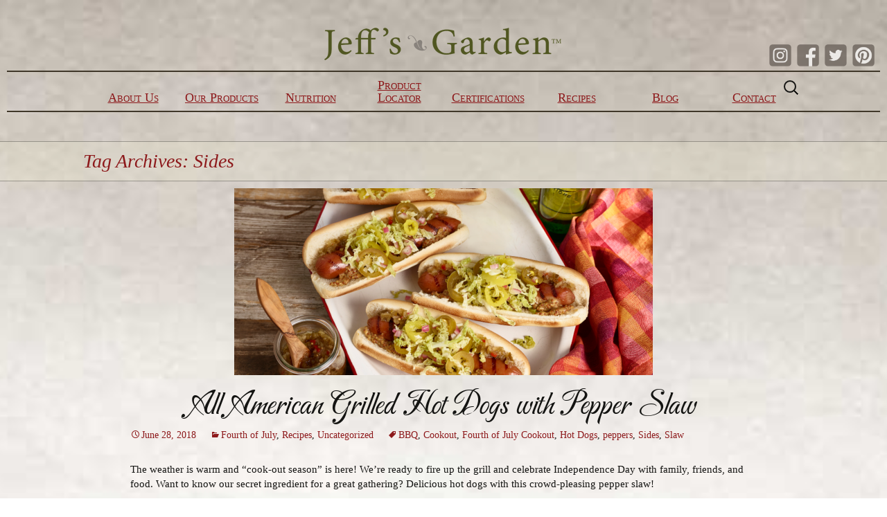

--- FILE ---
content_type: text/html; charset=UTF-8
request_url: https://jeffsgardenfoods.com/blog/tag/sides/
body_size: 38035
content:
<!DOCTYPE html>
<!--[if IE 7]>
<html class="ie ie7" lang="en-US">
<![endif]-->
<!--[if IE 8]>
<html class="ie ie8" lang="en-US">
<![endif]-->
<!--[if !(IE 7) | !(IE 8)  ]><!-->
<html lang="en-US">
<!--<![endif]-->
<head>
	<meta charset="UTF-8">
	<meta name="viewport" content="width=device-width">
	<title>Sides | Jeff&#039;s Garden Foods</title>
	<link rel="profile" href="http://gmpg.org/xfn/11">
	<link rel="pingback" href="https://jeffsgardenfoods.com/xmlrpc.php">
	<!--[if lt IE 9]>
	<script src="https://jeffsgardenfoods.com/wp-content/themes/twentythirteen/js/html5.js"></script>
	<![endif]-->
	
<!-- All In One SEO Pack 3.4.2[299,338] -->

<meta name="keywords"  content="bbq,cookout,fourth of july cookout,hot dogs,peppers,sides,slaw" />

<script type="application/ld+json" class="aioseop-schema">{"@context":"https://schema.org","@graph":[{"@type":"Organization","@id":"https://jeffsgardenfoods.com/#organization","url":"https://jeffsgardenfoods.com/","name":"Jeff&#039;s Garden Foods","sameAs":[]},{"@type":"WebSite","@id":"https://jeffsgardenfoods.com/#website","url":"https://jeffsgardenfoods.com/","name":"Jeff&#039;s Garden Foods","publisher":{"@id":"https://jeffsgardenfoods.com/#organization"}},{"@type":"CollectionPage","@id":"https://jeffsgardenfoods.com/blog/tag/sides/#collectionpage","url":"https://jeffsgardenfoods.com/blog/tag/sides/","inLanguage":"en-US","name":"Sides","isPartOf":{"@id":"https://jeffsgardenfoods.com/#website"},"breadcrumb":{"@id":"https://jeffsgardenfoods.com/blog/tag/sides/#breadcrumblist"}},{"@type":"BreadcrumbList","@id":"https://jeffsgardenfoods.com/blog/tag/sides/#breadcrumblist","itemListElement":[{"@type":"ListItem","position":1,"item":{"@type":"WebPage","@id":"https://jeffsgardenfoods.com/","url":"https://jeffsgardenfoods.com/","name":"Jeff&#039;s Garden Foods"}},{"@type":"ListItem","position":2,"item":{"@type":"WebPage","@id":"https://jeffsgardenfoods.com/blog/tag/sides/","url":"https://jeffsgardenfoods.com/blog/tag/sides/","name":"Sides"}}]}]}</script>
<link rel="canonical" href="https://jeffsgardenfoods.com/blog/tag/sides/" />
			<script type="text/javascript" >
				window.ga=window.ga||function(){(ga.q=ga.q||[]).push(arguments)};ga.l=+new Date;
				ga('create', 'UA-18633888-4', 'auto');
				// Plugins
				ga('require', 'outboundLinkTracker');
				ga('send', 'pageview');
			</script>
			<script async src="https://www.google-analytics.com/analytics.js"></script>
			<script async src="https://jeffsgardenfoods.com/wp-content/plugins/all-in-one-seo-pack/public/js/vendor/autotrack.js"></script>
				<!-- All In One SEO Pack -->
<link rel='dns-prefetch' href='//fonts.googleapis.com' />
<link rel='dns-prefetch' href='//s.w.org' />
<link href='https://fonts.gstatic.com' crossorigin rel='preconnect' />
<link rel="alternate" type="application/rss+xml" title="Jeff&#039;s Garden Foods &raquo; Feed" href="https://jeffsgardenfoods.com/feed/" />
<link rel="alternate" type="application/rss+xml" title="Jeff&#039;s Garden Foods &raquo; Comments Feed" href="https://jeffsgardenfoods.com/comments/feed/" />
<link rel="alternate" type="application/rss+xml" title="Jeff&#039;s Garden Foods &raquo; Sides Tag Feed" href="https://jeffsgardenfoods.com/blog/tag/sides/feed/" />
		<script type="text/javascript">
			window._wpemojiSettings = {"baseUrl":"https:\/\/s.w.org\/images\/core\/emoji\/2.4\/72x72\/","ext":".png","svgUrl":"https:\/\/s.w.org\/images\/core\/emoji\/2.4\/svg\/","svgExt":".svg","source":{"concatemoji":"https:\/\/jeffsgardenfoods.com\/wp-includes\/js\/wp-emoji-release.min.js?ver=4.9.5"}};
			!function(a,b,c){function d(a,b){var c=String.fromCharCode;l.clearRect(0,0,k.width,k.height),l.fillText(c.apply(this,a),0,0);var d=k.toDataURL();l.clearRect(0,0,k.width,k.height),l.fillText(c.apply(this,b),0,0);var e=k.toDataURL();return d===e}function e(a){var b;if(!l||!l.fillText)return!1;switch(l.textBaseline="top",l.font="600 32px Arial",a){case"flag":return!(b=d([55356,56826,55356,56819],[55356,56826,8203,55356,56819]))&&(b=d([55356,57332,56128,56423,56128,56418,56128,56421,56128,56430,56128,56423,56128,56447],[55356,57332,8203,56128,56423,8203,56128,56418,8203,56128,56421,8203,56128,56430,8203,56128,56423,8203,56128,56447]),!b);case"emoji":return b=d([55357,56692,8205,9792,65039],[55357,56692,8203,9792,65039]),!b}return!1}function f(a){var c=b.createElement("script");c.src=a,c.defer=c.type="text/javascript",b.getElementsByTagName("head")[0].appendChild(c)}var g,h,i,j,k=b.createElement("canvas"),l=k.getContext&&k.getContext("2d");for(j=Array("flag","emoji"),c.supports={everything:!0,everythingExceptFlag:!0},i=0;i<j.length;i++)c.supports[j[i]]=e(j[i]),c.supports.everything=c.supports.everything&&c.supports[j[i]],"flag"!==j[i]&&(c.supports.everythingExceptFlag=c.supports.everythingExceptFlag&&c.supports[j[i]]);c.supports.everythingExceptFlag=c.supports.everythingExceptFlag&&!c.supports.flag,c.DOMReady=!1,c.readyCallback=function(){c.DOMReady=!0},c.supports.everything||(h=function(){c.readyCallback()},b.addEventListener?(b.addEventListener("DOMContentLoaded",h,!1),a.addEventListener("load",h,!1)):(a.attachEvent("onload",h),b.attachEvent("onreadystatechange",function(){"complete"===b.readyState&&c.readyCallback()})),g=c.source||{},g.concatemoji?f(g.concatemoji):g.wpemoji&&g.twemoji&&(f(g.twemoji),f(g.wpemoji)))}(window,document,window._wpemojiSettings);
		</script>
		<style type="text/css">
img.wp-smiley,
img.emoji {
	display: inline !important;
	border: none !important;
	box-shadow: none !important;
	height: 1em !important;
	width: 1em !important;
	margin: 0 .07em !important;
	vertical-align: -0.1em !important;
	background: none !important;
	padding: 0 !important;
}
</style>
<link rel='stylesheet' id='wpsl-styles-css'  href='https://jeffsgardenfoods.com/wp-content/plugins/wp-store-locator/css/styles.min.css?ver=2.2.232' type='text/css' media='all' />
<link rel='stylesheet' id='aioseop-toolbar-menu-css'  href='https://jeffsgardenfoods.com/wp-content/plugins/all-in-one-seo-pack/css/admin-toolbar-menu.css?ver=3.4.2' type='text/css' media='all' />
<link rel='stylesheet' id='spu-public-css-css'  href='https://jeffsgardenfoods.com/wp-content/plugins/popups/public/assets/css/public.css?ver=1.9.3.8' type='text/css' media='all' />
<link rel='stylesheet' id='twentythirteen-fonts-css'  href='https://fonts.googleapis.com/css?family=Source+Sans+Pro%3A300%2C400%2C700%2C300italic%2C400italic%2C700italic%7CBitter%3A400%2C700&#038;subset=latin%2Clatin-ext' type='text/css' media='all' />
<link rel='stylesheet' id='genericons-css'  href='https://jeffsgardenfoods.com/wp-content/themes/twentythirteen/genericons/genericons.css?ver=3.03' type='text/css' media='all' />
<link rel='stylesheet' id='twentythirteen-style-css'  href='https://jeffsgardenfoods.com/wp-content/themes/JeffsNaturals/style.css?ver=2013-07-18' type='text/css' media='all' />
<!--[if lt IE 9]>
<link rel='stylesheet' id='twentythirteen-ie-css'  href='https://jeffsgardenfoods.com/wp-content/themes/twentythirteen/css/ie.css?ver=2013-07-18' type='text/css' media='all' />
<![endif]-->
<script type='text/javascript'>
/* <![CDATA[ */
var ahcfree_ajax_front = {"ajax_url":"https:\/\/jeffsgardenfoods.com\/wp-admin\/admin-ajax.php","page_id":"Tag: Sides","page_title":"","post_type":""};
/* ]]> */
</script>
<script type='text/javascript' src='https://jeffsgardenfoods.com/wp-content/plugins/visitors-traffic-real-time-statistics/js/front.js?ver=4.9.5'></script>
<script type='text/javascript' src='https://jeffsgardenfoods.com/wp-includes/js/jquery/jquery.js?ver=1.12.4'></script>
<script type='text/javascript' src='https://jeffsgardenfoods.com/wp-includes/js/jquery/jquery-migrate.min.js?ver=1.4.1'></script>
<link rel='https://api.w.org/' href='https://jeffsgardenfoods.com/wp-json/' />
<link rel="EditURI" type="application/rsd+xml" title="RSD" href="https://jeffsgardenfoods.com/xmlrpc.php?rsd" />
<link rel="wlwmanifest" type="application/wlwmanifest+xml" href="https://jeffsgardenfoods.com/wp-includes/wlwmanifest.xml" /> 
<meta name="generator" content="WordPress 4.9.5" />

		<script async src="https://www.googletagmanager.com/gtag/js?id=G-NJM8GC609H"></script>
		<script>
			window.dataLayer = window.dataLayer || [];
			function gtag(){dataLayer.push(arguments);}
			gtag('js', new Date());
			gtag('config', 'G-NJM8GC609H');
		</script>

			<style type="text/css">.recentcomments a{display:inline !important;padding:0 !important;margin:0 !important;}</style>
		
<!-- Dynamic Widgets by QURL loaded - http://www.dynamic-widgets.com //-->
			<!-- Easy Columns 2.1.1 by Pat Friedl http://www.patrickfriedl.com -->
			<link rel="stylesheet" href="https://jeffsgardenfoods.com/wp-content/plugins/easy-columns/css/easy-columns.css" type="text/css" media="screen, projection" />
				
	<meta name="p:domain_verify" content="58526098bda6099d219f825b55af0153"/>
</head>

<body class="archive tag tag-sides tag-512 single-author">
	<div id="page" class="hfeed site">
		<header id="masthead" class="site-header" role="banner">
			<!--<a class="home-link" href="https://jeffsgardenfoods.com/" title="Jeff&#039;s Garden Foods" rel="home"></a>-->
			
            <div id="logo"><a href="/"> </a></div>
            <div id="socialIcons">
                <!-- a href="https://plus.google.com/113572298091737422803/posts" class="google" title="Join our circle on Google+" alt="Join our circle on Google+" target="_blank"> </a -->
                <a href="https://www.pinterest.com/jeffsgarden/" class="pinterest" title="Pin us on Pinterest" alt="Pin us on Pinterest" target="_blank"> </a>
                <a href="https://twitter.com/Jeffs_Garden" class="twitter" title="Follow us on Twitter" alt="Follow us on Twitter" target="_blank"> </a>
                <a href="https://www.facebook.com/JeffsGarden/" class="facebook" title="Like us on Facebook" alt="Like us on Facebook" target="_blank"> </a>
				<a href="https://www.instagram.com/jeffs_garden/" class="instagram" title="Follow us on Instagram" alt="Follow us on Instagram" target="_blank"> </a>
            </div>
				<!--<h1 class="site-title">Jeff&#039;s Garden Foods</h1>
				<h2 class="site-description">Premium olives, peppers, capers, sun-dried tomatoes, artichokes and pickled vegetables.</h2>-->

			<div id="navbar" class="navbar">
				<nav id="site-navigation" class="navigation main-navigation" role="navigation">
					<h3 class="menu-toggle">Menu</h3>
					<a class="screen-reader-text skip-link" href="#content" title="Skip to content">Skip to content</a>
					<div class="menu-main-nav-container"><ul id="menu-main-nav" class="nav-menu"><li id="menu-item-938" class="menu-item menu-item-type-post_type menu-item-object-page menu-item-938"><a title="Meet Jeff of Jeff&#8217;s Naturals" href="https://jeffsgardenfoods.com/about/">About Us</a></li>
<li id="menu-item-939" class="menu-item menu-item-type-post_type menu-item-object-page menu-item-939"><a href="https://jeffsgardenfoods.com/our-products/">Our Products</a></li>
<li id="menu-item-941" class="menu-item menu-item-type-post_type menu-item-object-page menu-item-941"><a title="15 Products Strong …and Growing!" href="https://jeffsgardenfoods.com/nutrition/">Nutrition</a></li>
<li id="menu-item-940" class="menu-item menu-item-type-post_type menu-item-object-page menu-item-940"><a href="https://jeffsgardenfoods.com/product-locator/">Product Locator</a></li>
<li id="menu-item-942" class="menu-item menu-item-type-post_type menu-item-object-page menu-item-942"><a title="Jeff&#8217;s Naturals Certifications – A Star-Studded Cast" href="https://jeffsgardenfoods.com/certifications/">Certifications</a></li>
<li id="menu-item-943" class="menu-item menu-item-type-post_type menu-item-object-page menu-item-943"><a title="Discover, create, share&#8230; enjoy." href="https://jeffsgardenfoods.com/recipes/">Recipes</a></li>
<li id="menu-item-9026" class="menu-item menu-item-type-post_type menu-item-object-page current_page_parent menu-item-9026"><a href="https://jeffsgardenfoods.com/blog-home/">Blog</a></li>
<li id="menu-item-945" class="menu-item menu-item-type-post_type menu-item-object-page menu-item-945"><a title="Connect with Us" href="https://jeffsgardenfoods.com/contact/">Contact</a></li>
</ul></div>					<form role="search" method="get" class="search-form" action="https://jeffsgardenfoods.com/">
				<label>
					<span class="screen-reader-text">Search for:</span>
					<input type="search" class="search-field" placeholder="Search &hellip;" value="" name="s" />
				</label>
				<input type="submit" class="search-submit" value="Search" />
			</form>				</nav><!-- #site-navigation -->
			</div><!-- #navbar -->
		</header><!-- #masthead -->

		<div id="main" class="site-main">

	<div id="primary" class="content-area">
		<div id="content" class="site-content" role="main">

					<header class="archive-header">
				<h1 class="archive-title">Tag Archives: Sides</h1>

							</header><!-- .archive-header -->

										
<article id="post-5906" class="post-5906 post type-post status-publish format-standard has-post-thumbnail hentry category-fourth-of-july category-recipes category-uncategorized tag-bbq tag-cookout tag-fourth-of-july-cookout tag-hot-dogs tag-peppers tag-sides tag-slaw">
	<header class="entry-header">
				<div class="entry-thumbnail">
			<img width="604" height="270" src="https://jeffsgardenfoods.com/wp-content/uploads/2018/06/Grilled_Hot_Dogs_Double_Pepper_Slaw-604x270.png" class="attachment-post-thumbnail size-post-thumbnail wp-post-image" alt="Grilled_Hot_Dogs_Double_Pepper_Slaw" />		</div>
		
				<h1 class="entry-title">
			<a href="https://jeffsgardenfoods.com/blog/all-american-grilled-hot-dogs-with-pepper-slaw/" rel="bookmark">All American Grilled Hot Dogs with Pepper Slaw</a>
		</h1>
		
		<div class="entry-meta">
			<span class="date"><a href="https://jeffsgardenfoods.com/blog/all-american-grilled-hot-dogs-with-pepper-slaw/" title="Permalink to All American Grilled Hot Dogs with Pepper Slaw" rel="bookmark"><time class="entry-date" datetime="2018-06-28T05:35:13+00:00">June 28, 2018</time></a></span><span class="categories-links"><a href="https://jeffsgardenfoods.com/blog/category/holiday-entertaining/fourth-of-july/" rel="category tag">Fourth of July</a>, <a href="https://jeffsgardenfoods.com/blog/category/recipes/" rel="category tag">Recipes</a>, <a href="https://jeffsgardenfoods.com/blog/category/uncategorized/" rel="category tag">Uncategorized</a></span><span class="tags-links"><a href="https://jeffsgardenfoods.com/blog/tag/bbq/" rel="tag">BBQ</a>, <a href="https://jeffsgardenfoods.com/blog/tag/cookout/" rel="tag">Cookout</a>, <a href="https://jeffsgardenfoods.com/blog/tag/fourth-of-july-cookout/" rel="tag">Fourth of July Cookout</a>, <a href="https://jeffsgardenfoods.com/blog/tag/hot-dogs/" rel="tag">Hot Dogs</a>, <a href="https://jeffsgardenfoods.com/blog/tag/peppers/" rel="tag">peppers</a>, <a href="https://jeffsgardenfoods.com/blog/tag/sides/" rel="tag">Sides</a>, <a href="https://jeffsgardenfoods.com/blog/tag/slaw/" rel="tag">Slaw</a></span><span class="author vcard"><a class="url fn n" href="https://jeffsgardenfoods.com/blog/author/jeffsnaturals/" title="View all posts by Jeff&#039;s Naturals" rel="author">Jeff's Naturals</a></span>					</div><!-- .entry-meta -->
	</header><!-- .entry-header -->

		<div class="entry-content">
		<p>The weather is warm and &#8220;cook-out season&#8221; is here! We&#8217;re ready to fire up the grill and celebrate Independence Day with family, friends, and food. Want to know our secret ingredient for a great gathering? Delicious hot dogs with this crowd-pleasing pepper slaw!</p>
<p>This zesty slaw features not just one, but TWO delicious flavors of from our vibrant selection of mild and spicy peppers. No matter what&#8217;s on your cookout menu this 4th of July, Jeff&#8217;s Naturals will make it shine.</p>
<p>This simple slaw can be served with hot dogs, burgers, in tacos or as a stand-alone side dish. For more inspiration, <a href="http://jeffsgardenfoods.com/recipes/">go to our recipe page</a> to find more ways Jeff&#8217;s Naturals will make your summer barbecue even better! <img class="aligncenter size-large wp-image-5921" src="http://jeffsgardenfoods.com/wp-content/uploads/2018/06/Grilled-Hot-Dogs-with-Double-Pepper-Slaw-819x1024.png" alt="Grilled Hot Dogs with Double Pepper Slaw" width="604" height="755" srcset="https://jeffsgardenfoods.com/wp-content/uploads/2018/06/Grilled-Hot-Dogs-with-Double-Pepper-Slaw.png 819w, https://jeffsgardenfoods.com/wp-content/uploads/2018/06/Grilled-Hot-Dogs-with-Double-Pepper-Slaw-240x300.png 240w, https://jeffsgardenfoods.com/wp-content/uploads/2018/06/Grilled-Hot-Dogs-with-Double-Pepper-Slaw-768x960.png 768w" sizes="(max-width: 604px) 100vw, 604px" /></p>
<p>&nbsp;</p>
<p><strong>Prep Time: 6 mins.<br />
Total Time: 15 mins.<br />
Serves: 6</strong></p>
<p><strong>INGREDIENTS</strong><br />
¼ medium head of cabbage, shredded; about 2 cups<br />
¼ cup small diced red onion<br />
1 cup <a href="http://jeffsnaturals.com/our-products/peppers/sliced-tamed-jalapenos/" target="_blank" rel="noopener">Jeff&#8217;s Naturals Sliced Tamed&#x2122; Jalapeños</a>, drained<br />
1 cup <a href="http://jeffsnaturals.com/our-products/peppers/sliced-golden-greek-peperoncini/" target="_blank" rel="noopener">Jeff&#8217;s Naturals Sliced Golden Greek Peperoncini</a>, drained<br />
1 tablespoon white vinegar<br />
2 tablespoons extra virgin olive oil<br />
6 hotdogs<br />
6 hot dog buns<br />
Salt and freshly ground pepper</p>
<p>Optional toppings: mustard and ketchup</p>
<p><strong>PREPARATION</strong><br />
Heat grill over high heat until very hot.</p>
<p>In a medium mixing bowl, combine the first 6 ingredients; season hot dogs with salt and pepper to taste and set aside.</p>
<p>Grill hot dogs for about 5 minutes or until nicely blistered and charred. Place grilled hot dogs in bun, add about 1⁄2 cup of pepper slaw to each dog and any other condiments of your choice.</p>
	</div><!-- .entry-content -->
	
	<footer class="entry-meta">
					<div class="comments-link">
				<a href="https://jeffsgardenfoods.com/blog/all-american-grilled-hot-dogs-with-pepper-slaw/#respond"><span class="leave-reply">Leave a comment</span></a>			</div><!-- .comments-link -->
		
			</footer><!-- .entry-meta -->
</article><!-- #post -->
			
			
		
		</div><!-- #content -->
	</div><!-- #primary -->


		</div><!-- #main -->
		<footer id="colophon" class="site-footer" role="contentinfo">
				<div id="secondary" class="sidebar-container" role="complementary">
		<div class="widget-area">
			<aside id="search-2" class="widget widget_search"><form role="search" method="get" class="search-form" action="https://jeffsgardenfoods.com/">
				<label>
					<span class="screen-reader-text">Search for:</span>
					<input type="search" class="search-field" placeholder="Search &hellip;" value="" name="s" />
				</label>
				<input type="submit" class="search-submit" value="Search" />
			</form></aside>		<aside id="recent-posts-2" class="widget widget_recent_entries">		<h3 class="widget-title">Recent Posts</h3>		<ul>
											<li>
					<a href="https://jeffsgardenfoods.com/blog/five-farr-out-reasons-to-love-farro/">Five &#8220;Farr-Out&#8221; Reasons to Love Farro + Two Great Recipes to Try!</a>
									</li>
											<li>
					<a href="https://jeffsgardenfoods.com/blog/20-cool-summer-cookout-ideas/">Kick Off Summer with these 20+ Cool Cookout Ideas</a>
									</li>
											<li>
					<a href="https://jeffsgardenfoods.com/blog/five-must-have-easter-brunch-recipes/">Five Must-Have Easter Brunch Recipes</a>
									</li>
											<li>
					<a href="https://jeffsgardenfoods.com/blog/jeffs-garden-products-can-now-be-purchased-at-luckyvitamin-com/">Jeff&#8217;s Garden Products Can Now Be Purchased at LuckyVitamin.com</a>
									</li>
											<li>
					<a href="https://jeffsgardenfoods.com/blog/new-jeffs-garden-appetizer-recipes-to-debut-at-natural-products-expo-west/">New Jeff&#8217;s Garden Appetizer Recipes to Debut at Natural Products Expo West!</a>
									</li>
					</ul>
		</aside><aside id="recent-comments-2" class="widget widget_recent_comments"><h3 class="widget-title">Recent Comments</h3><ul id="recentcomments"></ul></aside><aside id="archives-2" class="widget widget_archive"><h3 class="widget-title">Archives</h3>		<ul>
			<li><a href='https://jeffsgardenfoods.com/blog/2019/06/'>June 2019</a></li>
	<li><a href='https://jeffsgardenfoods.com/blog/2019/05/'>May 2019</a></li>
	<li><a href='https://jeffsgardenfoods.com/blog/2019/04/'>April 2019</a></li>
	<li><a href='https://jeffsgardenfoods.com/blog/2019/03/'>March 2019</a></li>
	<li><a href='https://jeffsgardenfoods.com/blog/2018/11/'>November 2018</a></li>
	<li><a href='https://jeffsgardenfoods.com/blog/2018/10/'>October 2018</a></li>
	<li><a href='https://jeffsgardenfoods.com/blog/2018/09/'>September 2018</a></li>
	<li><a href='https://jeffsgardenfoods.com/blog/2018/08/'>August 2018</a></li>
	<li><a href='https://jeffsgardenfoods.com/blog/2018/07/'>July 2018</a></li>
	<li><a href='https://jeffsgardenfoods.com/blog/2018/06/'>June 2018</a></li>
	<li><a href='https://jeffsgardenfoods.com/blog/2018/05/'>May 2018</a></li>
	<li><a href='https://jeffsgardenfoods.com/blog/2018/04/'>April 2018</a></li>
	<li><a href='https://jeffsgardenfoods.com/blog/2018/03/'>March 2018</a></li>
	<li><a href='https://jeffsgardenfoods.com/blog/2018/02/'>February 2018</a></li>
	<li><a href='https://jeffsgardenfoods.com/blog/2018/01/'>January 2018</a></li>
	<li><a href='https://jeffsgardenfoods.com/blog/2017/12/'>December 2017</a></li>
	<li><a href='https://jeffsgardenfoods.com/blog/2017/11/'>November 2017</a></li>
	<li><a href='https://jeffsgardenfoods.com/blog/2017/10/'>October 2017</a></li>
	<li><a href='https://jeffsgardenfoods.com/blog/2017/09/'>September 2017</a></li>
	<li><a href='https://jeffsgardenfoods.com/blog/2017/08/'>August 2017</a></li>
	<li><a href='https://jeffsgardenfoods.com/blog/2017/07/'>July 2017</a></li>
	<li><a href='https://jeffsgardenfoods.com/blog/2017/06/'>June 2017</a></li>
	<li><a href='https://jeffsgardenfoods.com/blog/2017/05/'>May 2017</a></li>
	<li><a href='https://jeffsgardenfoods.com/blog/2017/04/'>April 2017</a></li>
	<li><a href='https://jeffsgardenfoods.com/blog/2017/02/'>February 2017</a></li>
	<li><a href='https://jeffsgardenfoods.com/blog/2016/12/'>December 2016</a></li>
	<li><a href='https://jeffsgardenfoods.com/blog/2016/11/'>November 2016</a></li>
	<li><a href='https://jeffsgardenfoods.com/blog/2016/10/'>October 2016</a></li>
	<li><a href='https://jeffsgardenfoods.com/blog/2016/09/'>September 2016</a></li>
	<li><a href='https://jeffsgardenfoods.com/blog/2016/08/'>August 2016</a></li>
	<li><a href='https://jeffsgardenfoods.com/blog/2016/07/'>July 2016</a></li>
	<li><a href='https://jeffsgardenfoods.com/blog/2016/06/'>June 2016</a></li>
	<li><a href='https://jeffsgardenfoods.com/blog/2016/05/'>May 2016</a></li>
	<li><a href='https://jeffsgardenfoods.com/blog/2016/04/'>April 2016</a></li>
	<li><a href='https://jeffsgardenfoods.com/blog/2016/03/'>March 2016</a></li>
	<li><a href='https://jeffsgardenfoods.com/blog/2016/02/'>February 2016</a></li>
	<li><a href='https://jeffsgardenfoods.com/blog/2016/01/'>January 2016</a></li>
	<li><a href='https://jeffsgardenfoods.com/blog/2015/12/'>December 2015</a></li>
	<li><a href='https://jeffsgardenfoods.com/blog/2015/11/'>November 2015</a></li>
	<li><a href='https://jeffsgardenfoods.com/blog/2015/10/'>October 2015</a></li>
	<li><a href='https://jeffsgardenfoods.com/blog/2015/09/'>September 2015</a></li>
	<li><a href='https://jeffsgardenfoods.com/blog/2015/08/'>August 2015</a></li>
	<li><a href='https://jeffsgardenfoods.com/blog/2015/07/'>July 2015</a></li>
	<li><a href='https://jeffsgardenfoods.com/blog/2015/06/'>June 2015</a></li>
	<li><a href='https://jeffsgardenfoods.com/blog/2015/05/'>May 2015</a></li>
	<li><a href='https://jeffsgardenfoods.com/blog/2015/04/'>April 2015</a></li>
	<li><a href='https://jeffsgardenfoods.com/blog/2015/03/'>March 2015</a></li>
	<li><a href='https://jeffsgardenfoods.com/blog/2015/02/'>February 2015</a></li>
	<li><a href='https://jeffsgardenfoods.com/blog/2015/01/'>January 2015</a></li>
	<li><a href='https://jeffsgardenfoods.com/blog/2014/12/'>December 2014</a></li>
	<li><a href='https://jeffsgardenfoods.com/blog/2014/11/'>November 2014</a></li>
	<li><a href='https://jeffsgardenfoods.com/blog/2014/10/'>October 2014</a></li>
	<li><a href='https://jeffsgardenfoods.com/blog/2014/09/'>September 2014</a></li>
	<li><a href='https://jeffsgardenfoods.com/blog/2014/08/'>August 2014</a></li>
	<li><a href='https://jeffsgardenfoods.com/blog/2014/07/'>July 2014</a></li>
	<li><a href='https://jeffsgardenfoods.com/blog/2014/06/'>June 2014</a></li>
	<li><a href='https://jeffsgardenfoods.com/blog/2014/05/'>May 2014</a></li>
	<li><a href='https://jeffsgardenfoods.com/blog/2014/04/'>April 2014</a></li>
	<li><a href='https://jeffsgardenfoods.com/blog/2014/03/'>March 2014</a></li>
	<li><a href='https://jeffsgardenfoods.com/blog/2014/02/'>February 2014</a></li>
	<li><a href='https://jeffsgardenfoods.com/blog/2014/01/'>January 2014</a></li>
		</ul>
		</aside><aside id="categories-2" class="widget widget_categories"><h3 class="widget-title">Categories</h3>		<ul>
	<li class="cat-item cat-item-15"><a href="https://jeffsgardenfoods.com/blog/category/recipes/appetizers/" >Appetizers</a>
</li>
	<li class="cat-item cat-item-16"><a href="https://jeffsgardenfoods.com/blog/category/products/blue-cheese-stuffed-olives/" >Blue Cheese Stuffed Olives</a>
</li>
	<li class="cat-item cat-item-429"><a href="https://jeffsgardenfoods.com/blog/category/recipes/brunch/" >Brunch</a>
</li>
	<li class="cat-item cat-item-17"><a href="https://jeffsgardenfoods.com/blog/category/products/castelvetrano-olives/" >Castelvetrano Olives</a>
</li>
	<li class="cat-item cat-item-419"><a href="https://jeffsgardenfoods.com/blog/category/holiday-entertaining/christmas-holiday-feast/" >Christmas Holiday Feast</a>
</li>
	<li class="cat-item cat-item-18"><a href="https://jeffsgardenfoods.com/blog/category/recipes/cocktails/" >Cocktails</a>
</li>
	<li class="cat-item cat-item-2"><a href="https://jeffsgardenfoods.com/blog/category/company-news/" >Company News</a>
</li>
	<li class="cat-item cat-item-543"><a href="https://jeffsgardenfoods.com/blog/category/holiday-entertaining/easter/" >Easter</a>
</li>
	<li class="cat-item cat-item-3"><a href="https://jeffsgardenfoods.com/blog/category/featured-retailers/" >Featured Retailers</a>
</li>
	<li class="cat-item cat-item-19"><a href="https://jeffsgardenfoods.com/blog/category/products/feta-cheese-stuffed-olives/" >Feta Cheese Stuffed Olives</a>
</li>
	<li class="cat-item cat-item-294"><a href="https://jeffsgardenfoods.com/blog/category/holiday-entertaining/fourth-of-july/" >Fourth of July</a>
</li>
	<li class="cat-item cat-item-20"><a href="https://jeffsgardenfoods.com/blog/category/products/garlic-stuffed-olives/" >Garlic Stuffed Olives</a>
</li>
	<li class="cat-item cat-item-398"><a href="https://jeffsgardenfoods.com/blog/category/holiday-entertaining/halloween-fun/" >Halloween Fun</a>
</li>
	<li class="cat-item cat-item-4"><a href="https://jeffsgardenfoods.com/blog/category/health/" >Health</a>
</li>
	<li class="cat-item cat-item-5"><a href="https://jeffsgardenfoods.com/blog/category/holiday-entertaining/" >Holiday Entertaining</a>
</li>
	<li class="cat-item cat-item-386"><a href="https://jeffsgardenfoods.com/blog/category/products/jalapeno-stuffed-olives/" >Jalapeño Stuffed Olives</a>
</li>
	<li class="cat-item cat-item-21"><a href="https://jeffsgardenfoods.com/blog/category/products/jeffs-naturals-imported-non-pareil-capers/" >Jeff’s Naturals Imported Non-Pareil Capers</a>
</li>
	<li class="cat-item cat-item-6"><a href="https://jeffsgardenfoods.com/blog/category/local/" >Local</a>
</li>
	<li class="cat-item cat-item-22"><a href="https://jeffsgardenfoods.com/blog/category/recipes/main-dishes/" >Main Dishes</a>
</li>
	<li class="cat-item cat-item-7"><a href="https://jeffsgardenfoods.com/blog/category/health/mediterranean-diet/" >Mediterranean Diet</a>
</li>
	<li class="cat-item cat-item-428"><a href="https://jeffsgardenfoods.com/blog/category/holiday-entertaining/new-years-day/" >New Year&#039;s Day</a>
</li>
	<li class="cat-item cat-item-8"><a href="https://jeffsgardenfoods.com/blog/category/non-gmo/" >Non-GMO</a>
</li>
	<li class="cat-item cat-item-23"><a href="https://jeffsgardenfoods.com/blog/category/products/organic-kalamata-olives/" >Organic Kalamata Olives</a>
</li>
	<li class="cat-item cat-item-24"><a href="https://jeffsgardenfoods.com/blog/category/recipes/paninis-sandwiches/" >Paninis &amp; Sandwiches</a>
</li>
	<li class="cat-item cat-item-207"><a href="https://jeffsgardenfoods.com/blog/category/recipes/paninis-and-sandwiches/" >Paninis and Sandwiches</a>
</li>
	<li class="cat-item cat-item-343"><a href="https://jeffsgardenfoods.com/blog/category/recipes/pasta-dishes/" >Pasta Dishes</a>
</li>
	<li class="cat-item cat-item-25"><a href="https://jeffsgardenfoods.com/blog/category/products/peperoncini/" >Peperoncini</a>
</li>
	<li class="cat-item cat-item-26"><a href="https://jeffsgardenfoods.com/blog/category/recipes/pizzas/" >Pizzas</a>
</li>
	<li class="cat-item cat-item-9"><a href="https://jeffsgardenfoods.com/blog/category/products/" >Products</a>
</li>
	<li class="cat-item cat-item-10"><a href="https://jeffsgardenfoods.com/blog/category/recipes/" >Recipes</a>
</li>
	<li class="cat-item cat-item-158"><a href="https://jeffsgardenfoods.com/blog/category/products/roasted-bell-peppers/" >Roasted Bell Peppers</a>
</li>
	<li class="cat-item cat-item-11"><a href="https://jeffsgardenfoods.com/blog/category/products/roasted-bell-peppers-caramelized-onions/" >Roasted Bell Peppers &amp; Caramelized Onions</a>
</li>
	<li class="cat-item cat-item-206"><a href="https://jeffsgardenfoods.com/blog/category/recipes/salads/" >Salads</a>
</li>
	<li class="cat-item cat-item-420"><a href="https://jeffsgardenfoods.com/blog/category/recipes/side-dishes/" >Side Dishes</a>
</li>
	<li class="cat-item cat-item-12"><a href="https://jeffsgardenfoods.com/blog/category/recipes/soups-salads/" >Soups &amp; Salads</a>
</li>
	<li class="cat-item cat-item-177"><a href="https://jeffsgardenfoods.com/blog/category/products/sun-ripened-dried-tomatoes/" >Sun-Ripened Dried Tomatoes</a>
</li>
	<li class="cat-item cat-item-437"><a href="https://jeffsgardenfoods.com/blog/category/products/sunshine-mix-mild-banana-pepper-rings/" >Sunshine Mix Mild Banana Pepper Rings</a>
</li>
	<li class="cat-item cat-item-418"><a href="https://jeffsgardenfoods.com/blog/category/holiday-entertaining/thanksgiving-feast/" >Thanksgiving Feast</a>
</li>
	<li class="cat-item cat-item-13"><a href="https://jeffsgardenfoods.com/blog/category/tips/" >Tips</a>
</li>
	<li class="cat-item cat-item-1"><a href="https://jeffsgardenfoods.com/blog/category/uncategorized/" >Uncategorized</a>
</li>
	<li class="cat-item cat-item-14"><a href="https://jeffsgardenfoods.com/blog/category/recipes/wraps/" >Wraps</a>
</li>
		</ul>
</aside><aside id="meta-2" class="widget widget_meta"><h3 class="widget-title">Meta</h3>			<ul>
						<li><a href="https://jeffsgardenfoods.com/wp-login.php">Log in</a></li>
			<li><a href="https://jeffsgardenfoods.com/feed/">Entries <abbr title="Really Simple Syndication">RSS</abbr></a></li>
			<li><a href="https://jeffsgardenfoods.com/comments/feed/">Comments <abbr title="Really Simple Syndication">RSS</abbr></a></li>
			<li><a href="https://wordpress.org/" title="Powered by WordPress, state-of-the-art semantic personal publishing platform.">WordPress.org</a></li>			</ul>
			</aside><aside id="custom_post_widget-2" class="widget widget_custom_post_widget"><h2>Recipes &amp; Tips</h2>
<h3><a style="color: #330000;" title="Indian Summer Palette Salad" href="/recipe-indian-summer-palette-salad/"><img class="glamShot" src="/images/recipes/th_indian_summer_palette_salad.jpg" alt="Jeff's Garden - Indian Summer Palette Salad" width="142" height="112" align="left" style="margin: 0 20px 25px 0;" />Indian Summer Palette Salad</a></h3>
<p>Jeff’s Garden Sun-Ripened Dried Tomatoes mixed with Kalamata Olives, Garlic Stuffed Olives, and fresh mixed greens make for an elegant start to any summer picnic or party. <a title="Indian Summer Palette Salad" href="/recipe-indian-summer-palette-salad/">Read More »</a></p>
</aside><aside id="custom_post_widget-3" class="widget widget_custom_post_widget"><h2>Keep in touch!</h2>
<p style="margin: 20px 0 20px 0;">Sign-up to news, offers and recipes from Jeff&#8217;s Garden.</p>
<script>(function() {
	window.mc4wp = window.mc4wp || {
		listeners: [],
		forms: {
			on: function(evt, cb) {
				window.mc4wp.listeners.push(
					{
						event   : evt,
						callback: cb
					}
				);
			}
		}
	}
})();
</script><!-- Mailchimp for WordPress v4.7.5 - https://wordpress.org/plugins/mailchimp-for-wp/ --><form id="mc4wp-form-1" class="mc4wp-form mc4wp-form-4671" method="post" data-id="4671" data-name="Sign-up Form" ><div class="mc4wp-form-fields"><p>
    <label>First Name:</label>
    <input type="text" name="FNAME" required>
</p>
<p>
    <label>Last Name:</label>
    <input type="text" name="LNAME" required>
</p>
<p>
	<label>Email Address:</label>
	<input type="email" name="EMAIL" placeholder="Your email address" required />
</p>

<p>
	<input type="submit" value="Sign up" />
</p></div><label style="display: none !important;">Leave this field empty if you're human: <input type="text" name="_mc4wp_honeypot" value="" tabindex="-1" autocomplete="off" /></label><input type="hidden" name="_mc4wp_timestamp" value="1768887143" /><input type="hidden" name="_mc4wp_form_id" value="4671" /><input type="hidden" name="_mc4wp_form_element_id" value="mc4wp-form-1" /><div class="mc4wp-response"></div></form><!-- / Mailchimp for WordPress Plugin -->
</aside>		</div><!-- .widget-area -->
	</div><!-- #secondary -->

			<div class="site-info">
              <div class="constrainer">
              <div class="menu-footer-menu-container"><ul id="footer-nav" class="nav-menu"><li id="menu-item-951" class="menu-item menu-item-type-post_type menu-item-object-page menu-item-951"><a title="Meet Jeff of Jeff&#8217;s Naturals" href="https://jeffsgardenfoods.com/about/">About Us</a></li>
<li id="menu-item-950" class="menu-item menu-item-type-post_type menu-item-object-page menu-item-950"><a title="15 Products Strong …and Growing!" href="https://jeffsgardenfoods.com/nutrition/">Our Products</a></li>
<li id="menu-item-952" class="menu-item menu-item-type-post_type menu-item-object-page menu-item-952"><a title="15 Products Strong …and Growing!" href="https://jeffsgardenfoods.com/nutrition/">Nutrition</a></li>
<li id="menu-item-925" class="menu-item menu-item-type-post_type menu-item-object-page menu-item-925"><a href="https://jeffsgardenfoods.com/product-locator/">Product Locator</a></li>
<li id="menu-item-949" class="menu-item menu-item-type-post_type menu-item-object-page menu-item-949"><a title="Jeff&#8217;s Naturals Certifications – A Star-Studded Cast" href="https://jeffsgardenfoods.com/certifications/">Certifications</a></li>
<li id="menu-item-948" class="menu-item menu-item-type-post_type menu-item-object-page menu-item-948"><a title="Discover, create, share&#8230; enjoy." href="https://jeffsgardenfoods.com/recipes/">Recipes</a></li>
<li id="menu-item-9025" class="menu-item menu-item-type-post_type menu-item-object-page current_page_parent menu-item-9025"><a href="https://jeffsgardenfoods.com/blog-home/">Blog</a></li>
<li id="menu-item-946" class="menu-item menu-item-type-post_type menu-item-object-page menu-item-946"><a title="Connect with Us" href="https://jeffsgardenfoods.com/contact/">Contact</a></li>
</ul></div>            	<p>Premium olives, peppers, capers, sun-dried tomatoes, artichokes and pickled vegetables.</p>
				<p><!--				<a href="http://wordpress.org/" title="Semantic Personal Publishing Platform">Proudly powered by WordPress</a>-->&copy;2026 Jeff&#039;s Garden Foods. All rights reserved.</p>
			  </div><!-- .constrainer -->
			</div><!-- .site-info -->
		</footer><!-- #colophon -->
	</div><!-- #page -->

	<script>(function() {function maybePrefixUrlField() {
	if (this.value.trim() !== '' && this.value.indexOf('http') !== 0) {
		this.value = "http://" + this.value;
	}
}

var urlFields = document.querySelectorAll('.mc4wp-form input[type="url"]');
if (urlFields) {
	for (var j=0; j < urlFields.length; j++) {
		urlFields[j].addEventListener('blur', maybePrefixUrlField);
	}
}
})();</script><script type='text/javascript'>
/* <![CDATA[ */
var spuvar = {"is_admin":"","disable_style":"","ajax_mode":"","ajax_url":"https:\/\/jeffsgardenfoods.com\/wp-admin\/admin-ajax.php","ajax_mode_url":"https:\/\/jeffsgardenfoods.com\/?spu_action=spu_load","pid":"512","is_front_page":"","is_category":"","site_url":"https:\/\/jeffsgardenfoods.com","is_archive":"1","is_search":"","is_preview":"","seconds_confirmation_close":"5"};
var spuvar_social = [];
/* ]]> */
</script>
<script type='text/javascript' src='https://jeffsgardenfoods.com/wp-content/plugins/popups/public/assets/js/public.js?ver=1.9.3.8'></script>
<script type='text/javascript' src='https://jeffsgardenfoods.com/wp-includes/js/imagesloaded.min.js?ver=3.2.0'></script>
<script type='text/javascript' src='https://jeffsgardenfoods.com/wp-includes/js/masonry.min.js?ver=3.3.2'></script>
<script type='text/javascript' src='https://jeffsgardenfoods.com/wp-includes/js/jquery/jquery.masonry.min.js?ver=3.1.2b'></script>
<script type='text/javascript' src='https://jeffsgardenfoods.com/wp-content/themes/twentythirteen/js/functions.js?ver=20160717'></script>
<script type='text/javascript' src='https://jeffsgardenfoods.com/wp-includes/js/wp-embed.min.js?ver=4.9.5'></script>
<script type='text/javascript' src='https://jeffsgardenfoods.com/wp-content/plugins/mailchimp-for-wp/assets/js/forms.min.js?ver=4.7.5'></script>
</body>
</html>

--- FILE ---
content_type: text/plain
request_url: https://www.google-analytics.com/j/collect?v=1&_v=j102&a=1344519560&t=pageview&_s=1&dl=https%3A%2F%2Fjeffsgardenfoods.com%2Fblog%2Ftag%2Fsides%2F&ul=en-us%40posix&dt=Sides%20%7C%20Jeff%27s%20Garden%20Foods&sr=1280x720&vp=1280x720&_u=aGBAAEADAAAAACAAI~&jid=1222561828&gjid=181534500&cid=379662656.1768887144&tid=UA-18633888-4&_gid=48415323.1768887144&_r=1&_slc=1&_av=2.4.0&_au=20&did=i5iSjo&z=2045616422
body_size: -452
content:
2,cG-97ZJNNED2B